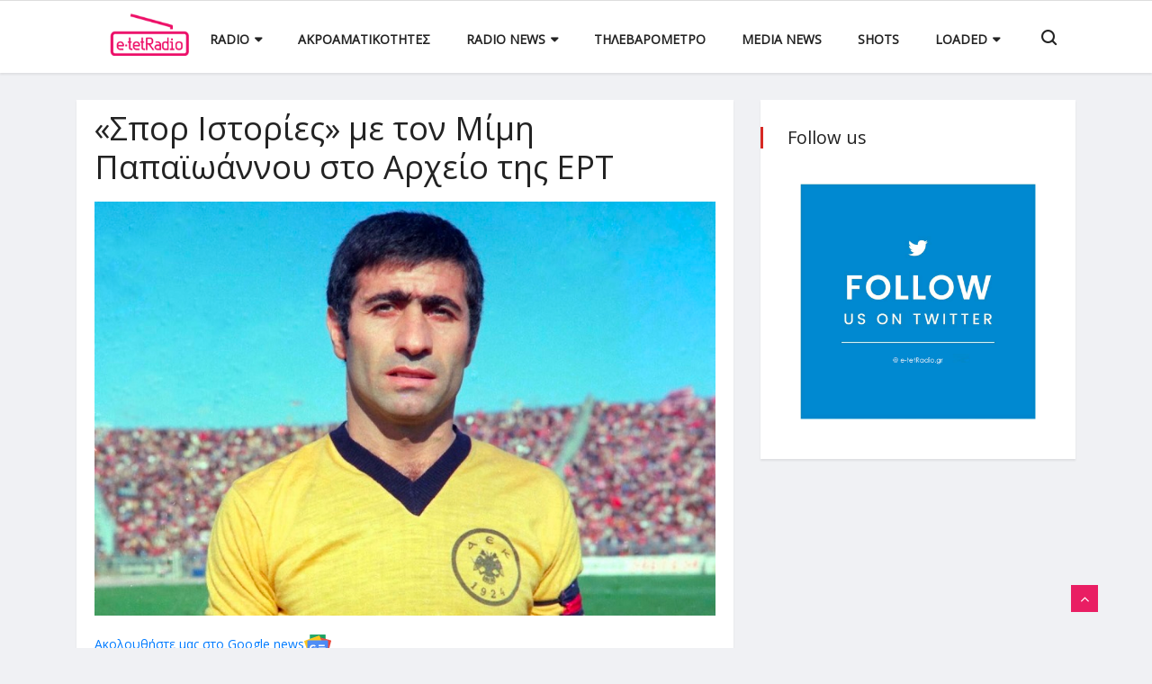

--- FILE ---
content_type: text/html; charset=utf-8
request_url: https://www.e-tetradio.gr/Article/37007/spor-istories-me-ton-mimh-papa%EF%BF%BD%EF%BF%BDwannoy-sto-arheio-ths-ert
body_size: 11091
content:


<!DOCTYPE html>

<html xmlns="http://www.w3.org/1999/xhtml" lang="el">
<head>
    
    <title>«Σπορ Ιστορίες» με τον Μίμη Παπαϊωάννου στο Αρχείο της ΕΡΤ</title>
    <meta charset="utf-8" />
    <meta name="viewport" content="width=device-width, initial-scale=1.0, user-scalable=no" />
    <link rel="shortcut icon" href="/favicon.ico" />
    <link rel="canonical" href="https://www.e-tetradio.gr/Article/37007/spor-istories-me-ton-mimh-papaϊwannoy-sto-arheio-ths-ert" />
    <link rel="alternate" type="application/rss+xml" title="RSS Feed" href="https://www.e-tetradio.gr/RSS" />
    <meta name="theme-color" content="#333333" />
    <meta name="description" content="Η δημόσια ραδιοτηλεόραση αποχαιρετά τη μεγάλη δόξα της ΑΕΚ." />
    <meta name="robots" content="index, follow" />
    <meta name="rating" content="General" />
    <meta name="copyright" content="&copy; 2026 e-tetradio.gr" />
    <meta name="distribution" content="Global" />
	<meta property="og:title" content="«Σπορ Ιστορίες» με τον Μίμη Παπαϊωάννου στο Αρχείο της ΕΡΤ" />
    <meta property="og:image" content="https://images.e-tetradio.gr/img/path/16adc73e-2cef-4051-9ac6-ac39261047f2_image.jpg" />
	<meta property="og:site_name" content="E-tetradio.gr"/>
	<meta property="og:description" content="Η δημόσια ραδιοτηλεόραση αποχαιρετά τη μεγάλη δόξα της ΑΕΚ."/>
    <meta property="og:url" content="https://www.e-tetradio.gr/Article/37007/spor-istories-me-ton-mimh-papaϊwannoy-sto-arheio-ths-ert" />

    <meta name="twitter:widgets:csp" content="on" />
    <meta name="twitter:card" content="summary_large_image" />
    <meta name="twitter:site" content="@tetradio" />
    <meta name="twitter:domain" content="e-tetradio.gr" />
    <meta name="twitter:title" content="«Σπορ Ιστορίες» με τον Μίμη Παπαϊωάννου στο Αρχείο της ΕΡΤ" />
    <meta name="twitter:description" content="Η δημόσια ραδιοτηλεόραση αποχαιρετά τη μεγάλη δόξα της ΑΕΚ." />
    <meta name="twitter:image" content="https://images.e-tetradio.gr/img/path/16adc73e-2cef-4051-9ac6-ac39261047f2_image.jpg" />

    <meta property="fb:page_id" content="126216460776690" />
    <meta property="fb:pages" content="126216460776690" />
    <script type='text/javascript' src='https://platform-api.sharethis.com/js/sharethis.js#property=649b15956fc24400124f2c83&product=inline-share-buttons' async='async'></script>


    <!-- Bootstrap -->
	<link rel="stylesheet" href="/css/bootstrap.min.css" />
	<!-- Font Awesome -->
	<link rel="stylesheet" href="/css/font-awesome.min.css" />
	<!-- Font Awesome -->
	<link rel="stylesheet" href="/css/animate.css" />
	<!-- IcoFonts -->
	<link rel="stylesheet" href="/css/icofonts.css" />
	<!-- Owl Carousel -->
	<link rel="stylesheet" href="/css/owlcarousel.min.css" />
	<!-- slick -->
	<link rel="stylesheet" href="/css/slick.css" />
	<!-- navigation -->
	<link rel="stylesheet" href="/css/navigation.css" />
	<!-- magnific popup -->
	<link rel="stylesheet" href="/css/magnific-popup.css" />
	<!-- Style -->
	<link rel="stylesheet" href="/css/style.css?_=16" />
	<link rel="stylesheet" href="/css/colors/color-0.css" />
	<!-- Responsive -->
	<link rel="stylesheet" href="/css/responsive.css" />
    <!-- HTML5 shim and Respond.js IE8 support of HTML5 elements and media queries -->
	<!-- WARNING: Respond.js doesn't work if you view the page via file:// -->
	<!--[if lt IE 9]>
	<script src="https://oss.maxcdn.com/html5shiv/3.7.2/html5shiv.min.js"></script>
	<script src="https://oss.maxcdn.com/respond/1.4.2/respond.min.js"></script>
	<![endif]-->

    <!-- Google tag (gtag.js) -->
    <script async src="https://www.googletagmanager.com/gtag/js?id=G-ZPDNVYE951"></script>
    <script>
        window.dataLayer = window.dataLayer || [];
        function gtag() { dataLayer.push(arguments); }
        gtag('js', new Date());

        gtag('config', 'G-ZPDNVYE951');
    </script>

    <script type="application/ld+json">
        { 
            "@context": "http://schema.org", 
            "@type": "WebSite", 
            "url": "https://www.e-tetradio.gr/", 
            "sameAs" : [
               "https://www.facebook.com/tetRadio/",
               "https://twitter.com/tetradio",
               "https://www.instagram.com/loaded.gr/"
            ],
            "potentialAction": { "@type": "SearchAction", "target": "https://www.e-tetradio.gr/Search?s={search_term}", "query-input": "required name=search_term" } 
        }
    </script>
    <script data-ad-client="ca-pub-7520443918462119" async src="https://pagead2.googlesyndication.com/pagead/js/adsbygoogle.js"></script>
    <script data-ad-client="pub-7520443918462119" async src="https://pagead2.googlesyndication.com/pagead/js/adsbygoogle.js"></script>
    <script data-cfasync="false" async="async" src="//cdn.orangeclickmedia.com/tech/e-tetradio.gr/ocm.js"></script>
    <script data-cfasync="false" async="async" src="//securepubads.g.doubleclick.net/tag/js/gpt.js"></script>
    <script>
        window.googletag = window.googletag || {}; window.googletag.cmd = window.googletag.cmd || [];
        window.googletag.cmd.push(() => {
            let billboard1 = googletag.sizeMapping()
                .addSize([0, 0], [[300, 250]])
                .addSize([340, 0], [[300, 250], [336, 280]])
                .addSize([768, 0], [[728, 90]])
                .addSize([1024, 0], [[970, 250], [970, 90], [728, 90]])
                .build();

            let sidebar = googletag.sizeMapping()
                .addSize([0, 0], [])
                .addSize([340, 0], [])
                .addSize([768, 0], [[300, 250], [336, 280]])
                .addSize([1024, 0], [[300, 250], [336, 280]])
                .build();

            googletag.defineSlot('/22492001651/e-tetradio.gr/billboard1', [[970, 250], [970, 90], [728, 90], [336, 280], [300, 250]], 'billboard1').defineSizeMapping(billboard1).addService(googletag.pubads());
            googletag.defineSlot('/22492001651/e-tetradio.gr/billboard2', [[970, 250], [970, 90], [728, 90], [336, 280], [300, 250]], 'billboard2').defineSizeMapping(billboard1).addService(googletag.pubads());
            googletag.defineSlot('/22492001651/e-tetradio.gr/sidebar1', [[300, 600], [300, 250]], 'sidebar1').defineSizeMapping(sidebar).addService(googletag.pubads());
            googletag.defineSlot('/22492001651/e-tetradio.gr/sidebar2', [[300, 600], [300, 250]], 'sidebar2').defineSizeMapping(sidebar).addService(googletag.pubads());

            googletag.pubads().enableSingleRequest();
            googletag.pubads().setCentering(true);
            googletag.pubads().disableInitialLoad();

            googletag.enableServices();
        })
    </script>
</head>
<body class="body-color">
    <div class="body-inner-content">
		


<!-- header nav start-->
<header class="navbar-standerd">
	<div class="container">
		<div class="row">

			<!-- logo end-->
			<div class="col-lg-12">
				<!--nav top end-->
				<nav class="navigation ts-main-menu navigation-landscape">
					<div class="nav-header">
						<a class="nav-brand" href="/">
							<img src="/img/footer_logo.png" alt="" width="162" />
						</a>
						<div class="nav-toggle"></div>
					</div>
					<!--nav brand end-->

					<div class="nav-menus-wrapper clearfix">
						<!--nav right menu start-->
						<ul class="right-menu align-to-right">
							<li>
								&#160;
							</li>
							<li class="header-search">
								<div class="nav-search">
									<div class="nav-search-button">
										<i class="icon icon-search"></i>
									</div>
									<form action="/Search?s=">
										<span class="nav-search-close-button" tabindex="0">✕</span>
										<div class="nav-search-inner">
											<input type="search" name="search" id="searchinp" placeholder="Type and hit ENTER">
										</div>
									</form>
								</div>
							</li>
						</ul>
						<!--nav right menu end-->

						<!-- nav menu start-->
						<ul class="nav-menu align-to-right">
							<li>
								<a href="#">Radio</a>
								<div class="megamenu-panel ts-mega-menu">
									<div class="megamenu-lists">
										<ul class="megamenu-list list-col-2">
											<li><a href="/Category/RadioProgram">Προγράμματα</a></li>
											<li><a href="/Article/16010/syhnothtes-attikhs">Συχνότητες Αθήνας</a></li>
											<li><a href="/Article/16011/syhnothtes-thessalonikhs">Συχνότητες Θεσσαλονίκης</a></li>
										</ul>
									</div>
								</div>
							</li>
							<li>
								<a href="/Category/RadioAudiences">Ακροαματικότητες</a>
							</li>
							<li>
								<a href="#">Radio News</a>
								<div class="megamenu-panel ts-mega-menu">
									<div class="megamenu-lists">
										<ul class="megamenu-list list-col-2">
											<li><a href="/Category/RadioNews">Radio News</a></li>
											<li><a href="/Category/Airplay">Airplay</a></li>
										</ul>
									</div>
								</div>
							</li>
							<li>
								<a href="/Category/Tilevarometro">Τηλεβαρόμετρο</a>
							</li>
							<li>
								<a href="/Category/MediaNews">Media News</a>
							</li>
							<li>
								<a href="/Category/Shots">Shots</a>
							</li>
							<li>
								<a href="#">Loaded</a>
								<div class="megamenu-panel ts-mega-menu">
									<div class="megamenu-lists">
										<ul class="megamenu-list list-col-2">
											<li><a href="http://www.loaded.gr/Calendar" target="_blank">Calendar</a></li>
											<li><a href="http://www.loaded.gr/Map" target="_blank">Map</a></li>
										</ul>
									</div>
								</div>
							</li>	
						</ul>
						<!--nav menu end-->
					</div>
				</nav>
				<!-- nav end-->
			</div>
		</div>
	</div>
</header>
		
    <!-- /27256894/e-tetradio.gr/billboard1 -->
    <div id='billboard1'>
    <script>
        googletag.cmd.push(function () { googletag.display('billboard1'); });
    </script>
    </div>

    <div id="mainContent_ctl00_ContentDiv"><script type="text/javascript" xmlns:myObj="urn:etetradio">
		var addthis_share = {
		url: "https://www.e-tetradio.gr/Article/37007/spor-istories-me-ton-mimh-papaϊwannoy-sto-arheio-ths-ert",
		title: "«Σπορ Ιστορίες» με τον Μίμη Παπαϊωάννου στο Αρχείο της ΕΡΤ",
		description: 'Η δημόσια ραδιοτηλεόραση αποχαιρετά τη μεγάλη δόξα της ΑΕΚ.',
		media: "https://images.e-tetradio.gr/img/path/16adc73e-2cef-4051-9ac6-ac39261047f2_image.jpg"
		}
	</script><section class="single-post-wrapper" xmlns:myObj="urn:etetradio"><div class="container">
    <div class="row">
      <div class="col-lg-8">
        <div class="ts-grid-box content-wrapper single-post">
          <div class="entry-header">
            <h2 class="post-title lg">«Σπορ Ιστορίες» με τον Μίμη Παπαϊωάννου στο Αρχείο της ΕΡΤ</h2>
          </div>
          <div class="post-content-area">
            <div class="post-featured-image"><a href="images/news/travel/travel2.jpg" class="gallery-popup"><img src="/img/path/16adc73e-2cef-4051-9ac6-ac39261047f2_image.jpg" class="img-fluid" alt="«Σπορ Ιστορίες» με τον Μίμη Παπαϊωάννου στο Αρχείο της ΕΡΤ" style="max-height:unset"></a></div>
            <div class="entry-content" style="margin-top:20px">
              <div class="sharethis-inline-share-buttons"></div>
              <div class="entry-content" style="margin-top:20px;"><a href="https://news.google.com/publications/CAAqBwgKML_Bogswgsy6Aw?hl=en-US&amp;gl=US&amp;ceid=US:en" target="_blank"><span>Ακολουθήστε μας στο Google news</span><img src="/img/gnews.svg" width="30"></a><br><br><h2>Η δημόσια ραδιοτηλεόραση αποχαιρετά τη μεγάλη δόξα της ΑΕΚ.</h2><span class="textgrey f12">16 Μαρτίου 2023</span><p>Ένας από τους <strong>κορυφαίους</strong> παίκτες στην ιστορία τόσο της <strong>ΑΕΚ</strong> όσο και του <strong>ελληνικού ποδοσφαίρου</strong>, γενικά, ο <strong>Μίμης Παπαϊωάννου</strong>, «έφυγε» χθες από τη ζωή σε ηλικία 81 ετών. Το <strong>Αρχείο της ΕΡΤ</strong> τον αποχαιρετά, ανεβάζοντας στο <a href="https://www.ert.gr/ert-arxeio/mimis-papaioannoy-15-martioy-2023/" target="_blank"><strong>ert.gr</strong></a> το επεισόδιο της εκπομπής <strong>«Σπορ Ιστορίες»</strong>, από το 1999, που ήταν αφιερωμένο σε εκείνον.</p>
<p>Εκεί, ο <strong>Μίμης Παπαϊωάννου</strong> αφηγείται στον Δημήτρη Χατζηγεωργίου την πορεία της ένδοξης <strong>καριέρας</strong> του στα γήπεδα, και μιλούν για αυτόν οι ποδοσφαιριστές <strong>Παύλος Παπαδόπουλος</strong>,<strong> Νίκος Σταφυλίδης</strong>,<strong> Κώστας Βοργιατζίδης</strong>,<strong> Κώστας Νεστορίδης</strong>,<strong> Ανδρέας Σταματιάδης</strong>,<strong> Κώστας Νικολαΐδης</strong>,<strong> Κώστας Πολυχρονίου</strong>,<strong> Γιώργος Κούδας </strong>και<strong> Αριστείδης Καμάρας</strong>, οι αθλητικοί συνάκτες <strong>Διονύσης Αβούρης</strong>, <strong>Νίκος Κατσαρός</strong> και <strong>Τάκης Χαραλαμπίδης</strong>, ο προπονητής του <strong>Μπράνκο Στάνκοβιτς</strong> και ο μουσικοσυνθέτης <strong>Χρήστος Νικολόπουλος</strong>.</p>
<p><em>(φώτο: sport24.gr)</em></p></div>
              <div id="fb-root"></div><script>
									(function(d, s, id) {
									var js, fjs = d.getElementsByTagName(s)[0];
									if (d.getElementById(id)) return;
									js = d.createElement(s); js.id = id;
									js.src = 'https://connect.facebook.net/el_GR/sdk.js#xfbml=1&version=v3.0&appId=143228245761142&autoLogAppEvents=1';
									fjs.parentNode.insertBefore(js, fjs);
									}(document, 'script', 'facebook-jssdk'));
								</script><div class="fb-like" data-href="http://www.e-tetradio.gr/Article/37007/spor-istories-me-ton-mimh-papaϊwannoy-sto-arheio-ths-ert" data-layout="standard" data-action="like" data-size="small" data-show-faces="true" data-share="true"></div><br><br><div class="fb-comments" data-href="http://www.e-tetradio.gr/Article/37007/spor-istories-me-ton-mimh-papaϊwannoy-sto-arheio-ths-ert" data-width="100%" data-numposts="5"></div>
              <div style="width:300px;margin:0px auto"><script async="" src="//pagead2.googlesyndication.com/pagead/js/adsbygoogle.js"></script><ins class="adsbygoogle" style="display:inline-block;width:300px;height:250px" data-ad-client="ca-pub-1946006275855017" data-ad-slot="3579677242"></ins><script>(adsbygoogle = window.adsbygoogle || []).push({});</script></div>
            </div>
          </div>
        </div>
        <div class="ts-grid-box mb-30">
          <h2 class="ts-title">Στην ίδια κατηγορία</h2>
          <div class="most-populers owl-carousel">
            <div class="item">
              <div class="ts-post-thumb"><a href="/Article/45179/finale-me-neo-rekor-thletheashs-gia-to-rififi"><img class="img-fluid" src="/img/850_560.png" style="background:url('/img/path/83e5cb0a-3373-4587-a3d0-3cf018ac154f_image.jpg') no-repeat center center;background-size:cover" alt=""></a></div>
              <div class="post-content">
                <h3 class="post-title"><a href="/Article/45179/finale-me-neo-rekor-thletheashs-gia-to-rififi">Φινάλε με νέο ρεκόρ τηλεθέασης για το «Ριφιφί»</a></h3><span class="post-date-info"><i class="fa fa-clock-o"></i> 
											20 Ιανουαρίου 2026</span></div>
            </div>
            <div class="item">
              <div class="ts-post-thumb"><a href="/Article/45176/nees-paragwges-erhontai-se-ert1-kai-ertflix-ton-febroyario"><img class="img-fluid" src="/img/850_560.png" style="background:url('/img/path/35fb2159-5bbb-4143-a5ca-91a46a38b15d_image.jpg') no-repeat center center;background-size:cover" alt=""></a></div>
              <div class="post-content">
                <h3 class="post-title"><a href="/Article/45176/nees-paragwges-erhontai-se-ert1-kai-ertflix-ton-febroyario">Νέες παραγωγές έρχονται σε ΕΡΤ1 και ERTflix, τον Φεβρουάριο</a></h3><span class="post-date-info"><i class="fa fa-clock-o"></i> 
											20 Ιανουαρίου 2026</span></div>
            </div>
            <div class="item">
              <div class="ts-post-thumb"><a href="/Article/45174/to-bergina-1-sth-thesh-toy-smile-sthn-attikh"><img class="img-fluid" src="/img/850_560.png" style="background:url('/img/path/db57cd83-8844-4a6c-8d39-4b3aed26f8c6_DsjWDOxo0uYN.png') no-repeat center center;background-size:cover" alt=""></a></div>
              <div class="post-content">
                <h3 class="post-title"><a href="/Article/45174/to-bergina-1-sth-thesh-toy-smile-sthn-attikh">Το Βεργίνα 1 στη θέση του Smile, στην Αττική</a></h3><span class="post-date-info"><i class="fa fa-clock-o"></i> 
											19 Ιανουαρίου 2026</span></div>
            </div>
            <div class="item">
              <div class="ts-post-thumb"><a href="/Article/45172/to-hbo-max-hrthe-kai-aytonoma-sthn-ellada-me-mhniaia-syndromh-1099-eyrw"><img class="img-fluid" src="/img/850_560.png" style="background:url('/img/path/f01433c3-77e5-4724-9a6f-7b0f172b2375_Greece_HBO_MAx.jpg') no-repeat center center;background-size:cover" alt=""></a></div>
              <div class="post-content">
                <h3 class="post-title"><a href="/Article/45172/to-hbo-max-hrthe-kai-aytonoma-sthn-ellada-me-mhniaia-syndromh-1099-eyrw">Το HBO Max ήρθε και αυτόνομα στην Ελλάδα με μηνιαία συνδρομή 10.99 ευρώ</a></h3><span class="post-date-info"><i class="fa fa-clock-o"></i> 
											19 Ιανουαρίου 2026</span></div>
            </div>
            <div class="item">
              <div class="ts-post-thumb"><a href="/Article/45166/o-tsitsanhs-ths-thessalonikhs-sto-arheio-ths-ert"><img class="img-fluid" src="/img/850_560.png" style="background:url('/img/path/160748e3-4b17-4941-ad56-f6ebcbd401ec_image.jpg') no-repeat center center;background-size:cover" alt=""></a></div>
              <div class="post-content">
                <h3 class="post-title"><a href="/Article/45166/o-tsitsanhs-ths-thessalonikhs-sto-arheio-ths-ert">Ο Τσιτσάνης της Θεσσαλονίκης, στο Αρχείο της ΕΡΤ</a></h3><span class="post-date-info"><i class="fa fa-clock-o"></i> 
											18 Ιανουαρίου 2026</span></div>
            </div>
            <div class="item">
              <div class="ts-post-thumb"><a href="/Article/45165/h-poesy-kai-ohi-mono-katadikazei-th-metadosh-sholiwn-ektos-aera"><img class="img-fluid" src="/img/850_560.png" style="background:url('/img/path/8d054321-bb2e-4fb2-a23b-7fc6d4501e72_Anestidhs.jpg') no-repeat center center;background-size:cover" alt=""></a></div>
              <div class="post-content">
                <h3 class="post-title"><a href="/Article/45165/h-poesy-kai-ohi-mono-katadikazei-th-metadosh-sholiwn-ektos-aera">Η ΠΟΕΣΥ (και όχι μόνο) καταδικάζει τη μετάδοση σχολίων εκτός «αέρα»</a></h3><span class="post-date-info"><i class="fa fa-clock-o"></i> 
											18 Ιανουαρίου 2026</span></div>
            </div>
          </div>
        </div>
      </div>
      <div class="col-lg-4">
        <div class="right-sidebar">
          <div class="ts-grid-box widgets social-widget">
            <h2 class="widget-title">Follow us</h2><a href="https://twitter.com/tetRadio" target="_blank"><img src="/images/Follow-us-on-Twitter.jpg" width="100%"></a><br><script async="" src="https://pagead2.googlesyndication.com/pagead/js/adsbygoogle.js"></script><script src="https://bs.serving-sys.com/Serving/adServer.bs?c=28&amp;cn=display&amp;pli=1076773233&amp;gdpr=$&amp;gdpr_consent=$&amp;w=300&amp;h=250&amp;ord=[timestamp]&amp;z=10000"></script><noscript><a href="https://bs.serving-sys.com/Serving/adServer.bs?cn=brd&amp;pli=1076773233&amp;gdpr=$&amp;gdpr_consent=$&amp;Page=&amp;Pos=-842681581" target="_blank"><img src="https://bs.serving-sys.com/Serving/adServer.bs?c=8&amp;cn=display&amp;pli=1076773233&amp;gdpr=$&amp;gdpr_consent=$&amp;Page=&amp;Pos=-842681581" border="0" width="300" height="250"></a></noscript>
          </div>
          <div id="sidebar1"><script>
								googletag.cmd.push(function() { googletag.display('sidebar1'); });
							</script></div>
          <div id="sidebar2"><script>
								googletag.cmd.push(function() { googletag.display('sidebar2'); });
							</script></div>
        </div>
      </div>
    </div>
  </div></section><script src="https://platform.twitter.com/widgets.js" charset="utf-8" xmlns:myObj="urn:etetradio"></script><script defer src="//www.instagram.com/embed.js" xmlns:myObj="urn:etetradio"></script></div>


    <!-- /27256894/e-tetradio.gr/billboard2 -->
    <div id='billboard2'>
    <script>
        googletag.cmd.push(function () { googletag.display('billboard2'); });
    </script>
    </div>

    

<div class="container-fluid radioplayerwrapper" style="margin-bottom:30px;">
    <div class="row m-0">
        <div class="col text-center p-0 container-fluid mx1200">
            <select class="radioSelect">
                <option value="#">Αθήνα</option>
                <option value="http://31.177.57.53:8062/stream">87.5 Κρήτη FM</option>
                <option value="http://stream.radiojar.com:80/enlefko877">87.7 Εν Λευκώ</option>
                <option value="https://n12.radiojar.com/menta?rj-ttl=5&rj-tok=AAABfAJxI9sA6Q0oC8Q9J97YSA">88.0 Μέντα</option>
                <option value="https://n10.radiojar.com/64p6ktzntg0uv?rj-ttl=5&rj-tok=AAABfAJz_LcAaV4NokIHluSe8Q">88.6 Kidsradio.com</option>
                <option value="http://stream.radiojar.com:80/hit889">88.9 Hit</option>
                <option value="http://n10.radiojar.com/k0hua7u1yk5tv?rj-ttl=5&rj-tok=AAABfAJ1S1oA_Rn4YbmM8QMqig">89.2 Music</option>
                <option value="http://85.10.206.222:8002/;">89.5 Εκκλησία της Ελλάδος</option>
                <option value="https://n23a-eu.rcs.revma.com/10q3enqxbfhvv?rj-ttl=5&rj-tok=AAABhZxxTCIAB1NU6TsFM6dibw">89.8 Δρόμος</option>
                <option value="http://netradio.live24.gr:80/athinaradio">90.1 Παραπολιτικά</option>
                <option value="http://netradio.live24.gr:80/kanali1peiraia">90.4 Κανάλι 1</option>
                <option value="https://cast5.magicstreams.gr/ic/artfm/stream">90.6 ΑΡΤ</option>
                <option value="http://radiostreaming.ert.gr:80/ert-trito">90.9 Τρίτο Πρόγραμμα</option>
                <option value="http://impradio.bytemasters.gr/8002/stream">91.2 Πειραϊκή Εκκλησία</option>
                <option value="https://i4.streams.ovh/ic/lyrafm/stream">91.4 Λύρα FM</option>
                <option value="http://galaxy.live24.gr:80/galaxy9292">92.0 Galaxy</option>
                <option value="http://www.lampsifm.gr/">92.3 Λάμψη</option>
                <option value="http://best.live24.gr:80/best1222">92.6 Best</option>
                <option value="http://kissfm.live24.gr:80/kissfmathens">92.9 Kiss</option>
                <option value="http://orange.live24.gr/orange9320">93.2 Ελληνικός</option>
                <option value="http://radiostreaming.ert.gr:80/ert-kosmos">93.6 Kosmos</option>
                <option value="https://radio.streamings.gr/proxy/epikoinwnia94fm?mp=/stream">94.0 Επικοινωνία</option>
                <option value="https://stream.ellada943.gr:10198/radio.mp3">94.3 Ελλάδα</option>
                <option value="http://sportfm.live24.gr:80/sportfm7712">94.6 bwinΣΠΟΡ FM</option>
                <option value="https://n0d.radiojar.com/g4tyehk5yvduv?rj-ttl=5&rj-tok=AAABcfUe8zcAOAYSJ3pQIe8IZA">94.9 Ρυθμός</option>
                <option value="http://netradio.live24.gr:80/athensdeejay">95.2 Athens DeeJay</option>
                <option value="http://stream.radiojar.com:80/redfm963">96.3 Red</option>
                <option value="https://n13.radiojar.com/pepper?rj-ttl=5&rj-tok=AAABhZzQL70AmWJN8J-TsQAO4g">96.6 Pepper</option>
                <option value="https://az10.yesstreaming.net/radio/8060/radio.mp3">96.9 Rock FM</option>
                <option value="https://n04.radiojar.com/cthtwxk5yvduv.mp3?rj-ttl=5&rj-tok=AAABcfUkRJIAnOfy6BHOv6I6bw">97.2 Easy</option>
                <option value="http://loveradio.live24.gr/loveradio-1000">97.5 Love</option>
                <option value="http://realfm.live24.gr:80/realfm">97.8 Real FM</option>
                <option value="http://stream.radiojar.com/e206r95qsp8uv">98.1 Free FM</option>
                <option value="http://athina984.live24.gr:80/athina984">98.3 Αθήνα 9,84</option>
                <option value="https://politismedia-sec.live24.gr/streameepride">98.6 Pride</option>
                <option value="http://n0a.radiojar.com/xcdg6yggzfeuv?rj-ttl=5&rj-tok=AAABcfUmg20AMWXzyqD_Ohujxg">98.9 Talk Radio</option>
                <option value="https://n08.radiojar.com/8du64725e3quv?rj-ttl=5&rj-tok=AAABfAKWYTUAs0-ouete9B1VMw">99.2 Μελωδία</option>
                <option value="http://89.163.217.252:9800/;">99.5 Πειρατικός</option>
                <option value="http://netradio.live24.gr/skai1003">100.3 ΣΚΑΪ</option>
                <option value="https://neos.win:37878/stream">100.6 Nostos</option>
                <option value="https://diesi.gr/player">101.3 Δίεση</option>
                <option value="https://rdst.win:48850/">101.6 Paradise</option>
                <option value="http://radiostreaming.ert.gr:80/ert-erasport">101.8 ΕΡΑ Σπορ</option>
                <option value="http://sfera.live24.gr:80/sfera4132">102.2 Sfera</option>
                <option value="http://nitro.live24.gr:80/nitro4555">102.5 Athens Voice</option>
                <option value="http://s6.onweb.gr:8010/listen.mp3">102.7 Παλμός</option>
                <option value="https://control.tastreams.eu:2200/radio/black9326?mp=/stream">103.3 Βlackman</option>
                <option value="http://radiostreaming.ert.gr:80/ert-deftero">103.7 Δεύτερο Πρόγραμμα</option>
                <option value="https://ath10400fm-radioplayer.live24.gr/ath10400fm">104.0 Happy</option>
                <option value="http://eu1.fastcast4u.com:9326/stream">104.3 Χριστιανισμός</option>
                <option value="http://streaming.myradio1046.fm/myradio1046">104.6 My Radio</option>
                <option value="http://s3.onweb.gr:8530/;">104.9 Στυλ FM</option>
                <option value="http://netradio.live24.gr/rebel1052">105.2 Rebel</option>
                <option value="http://stream.radiojar.com:80/kokkino-ath.mp3">105.5 Στο Κόκκινο</option>
                <option value="http://radiostreaming.ert.gr/ert-proto">105.8 Πρώτο Πρόγραμμα</option>
                <option value="http://mediaserver.mad.tv/stream">106.2 Mad Radio</option>
                <option value="http://s3.onweb.gr:8536/;stream">106.4 Αργοσαρωνικός</option>
                <option value="http://89.163.217.252:9400/stream">106.5 FM</option>
                <option value="https://radiostreaming.ert.gr/ert-zeppelin">106.7 Zeppelin</option>
                <option value="https://sp.19clouds.net/8028/stream">107.2 Blue Space</option>
            </select>
            <select class="radioSelect">
                <option value="#">Θεσσαλονίκη</option>
                <option value="http://netradio.live24.gr:80/laikos876">87.6 Λαϊκός</option>
                <option value="http://solid33.streamupsolutions.com:30000/stream">88.5 88μισό</option>
                <option value="https://eu7.fastcast4u.com/proxy/sohosfm?mp=/1">88.7 Σοχός FM</option>
                <option value="http://n13.radiojar.com/083wqknmsuhvv?1668103694=&rj-tok=AAABhab9o3UAHP83iW0kjB9dsA&rj-ttl=5">89.0 Rainbow</option>
                <option value="http://stream.gr-net.gr:45060/stream">89.4 Arena</option>
                <option value="https://imagine897.radioca.st/stream">89.7 Imagine</option>
                <option value="https://icecast.902.gr:8001/904">90.4 Αριστερά στα FM</option>
                <option value="http://s10.voscast.com:9940/;">90.8 Zoo</option>
                <option value="http://tachyon.shoutca.st:8594/;">91.7 RSO</option>
                <option value="https://www.karamela923.gr/">92.3 Karamela</option>
                <option value="http://radio.lancom.gr:8006/stream1">92.5 Ble</option>
                <option value="http://ample-11.radiojar.com/kokkino-thes?rj-ttl=5&rj-token=AAABY3OXF-v8nd6fxhMGXG2dafx6HfZtylus4z28IL6E9NLse_EzdQ">93.4 Στο Κόκκινο</option>
                <option value="http://82.192.84.30:1086/;">94.2 Λυδία η Φιλιππησία</option>
                <option value="http://eu7.fastcast4u.com:6156/stream?type=http&nocache=136596">94.5 Ράδιο Θεσσαλονίκη</option>
                <option value="http://eu7.fastcast4u.com:6154/;">94.8 Ερωτικός</option>
                <option value="http://eco.onestreaming.com:8689/;">95.1 Κοσμοράδιο</option>
                <option value="http://193.104.200.33:80/metropolis955">95.5 Metropolis</option>
                <option value="http://radiostreaming.ert.gr/ert-958fm">95.8 ΕΡΤ3 9,58 FM</option>
                <option value="http://37.187.79.153:5262/stream">96.1 Fair Play</option>
                <option value="http://46.4.121.138:8888/listen.pls">96.5 Alpha</option>
                <option value="http://s10.voscast.com:9942/;">96.8 Velvet</option>
                <option value="http://netradio.live24.gr:80/north98thess">98.0 North</option>
                <option value="http://netradio.live24.gr:80/panorama984">98.4 Πανόραμα</option>
                <option value="http://62.212.82.208:8000/;">99.0 Ράδιο 1</option>
                <option value="https://flash994.gr/">99.4 Flash Radio</option>
                <option value="http://sc.greekstream.net:4006/;">99.8 Έκρηξη</option>
                <option value="http://178.62.176.153:8000/stream">100.0 FM 100</option>
                <option value="http://s10.voscast.com:9878/;stream.mp3">100.3 Republic</option>
                <option value="http://178.62.176.153:8000/fm1006">100.6 FM 100.6 </option>
                <option value="http://213.239.206.179:9652/;">101.3 Πανελλήνια Ομοσπονδία Ποντιακών Σωματείων</option>
                <option value="http://sc.greekstream.net:80/;.mp3">101.7 Καλαμαριά</option>
                <option value="http://radiostreaming.ert.gr:80/ert-102fm">102.0 ΕΡΤ3 102 FM</option>
                <option value="http://www.akritestoupontou.gr/live/">102.3 Ακρίτες του Πόντου</option>
                <option value="http://eco.onestreaming.com:8039/;">102.6 Plus</option>
                <option value="http://focus.greekstream.net/listen.pls">103.6 Focus</option>
                <option value="http://37.59.32.115:6168/stream">104.0 Fly</option>
                <option value="http://s1.onweb.gr:8812/;">104.4 Ραδιοκύματα</option>
                <option value="http://188.165.248.218:8004/listen.pls">104.7 Rock Radio</option>
                <option value="http://s3.onweb.gr:8436/;">104.9 Πρακτορείο</option>
                <option value="http://radio.1055rock.gr:30000/1055">105.5 1055 Rock</option>
                <option value="http://hroma1058thess.live24.gr:80/hroma1058thess">105.8 Χρώμα</option>
                <option value="http://radio.lancom.gr:8014/stream6">106.1 City Of Primo</option>
                <option value="https://realfmthess.live24.gr/realthess">107.1 Ελληνικός</option>
                <option value="http://eco.onestreaming.com:8081/;">107.4 Libero</option>
                <option value="https://loki.mental-media.gr/proxy/statusf1?mp=/stream:8000/;stream/1">107.7 Status</option>       
            </select>
            <select class="radioSelect">
                <option value="#">Ξένοι σταθμοί</option>
                <option value="http://bbcmedia.ic.llnwd.net/stream/bbcmedia_radio1_mf_p">BBC Radio 1</option>
                <option value="http://bbcmedia.ic.llnwd.net/stream/bbcmedia_radio2_mf_p">BBC Radio 2</option>
                <option value="http://open.live.bbc.co.uk/mediaselector/5/select/version/2.0/mediaset/http-icy-aac-lc-a/format/pls/vpid/bbc_radio_three.pls">BBC Radio 3</option>
                <option value="http://media-sov.musicradio.com/ClassicFMMP3">Classic FM London</option>
                <option value="http://media-sov.musicradio.com/Capital">Capital FM London</option>
                <option value="http://media-sov.musicradio.com/HeartLondon">Heart FM London</option>
                <option value="http://streema.com/radios/play/687 ">Classic FM London</option>
                <option value="http://media-the.musicradio.com/RealXSManchesterMP3">XS Manchester 106.1</option>
                <option value="http://sc6.radiocaroline.net:8040/">Radio Caroline</option>
                <option value="http://media-the.musicradio.com:80/RadioXUKMP3">Radio X 104.9 London</option>
                <option value="http://stream.radiosolutions.dk:60030/gold">Gold FM Denmark</option>
                <option value="http://80.86.106.143:9128/rockfm.aacp">Rock FM Romania</option>
                <option value="http://ice13.infomaniak.ch:80/ouifm-high.mp3">Oui FM France</option>
                <option value="http://85.25.209.152:8000">Star FM Germany</option>
                <option value="http://stream.thsradio.se:8000/rocket_hi.mp3">Rocket 95.3 Stockholm</option>
                <option value="http://ant-waw-01.cdn.eurozet.pl:8602/">Antyradio Poland</option>
                <option value="http://radionova128.media.vistatec.ie:80/">Radio Nova Ireland</option>
                <option value="http://icecast6.play.cz:80/radio1-128.mp3">Radio 1 Prague</option>
                <option value="http://5.20.223.18:80/crf128.mp3">Classic Rock FM Lithuania</option>
                <option value="mms://stream.radio.com.pt/ROLI-ENC-506">Ultra FM Portugal</option>
                <option value="http://icecast.365net.is:8000/orbXid.aac">Xid 97.7 Iceland</option>
                <option value="http://icecast.mediaworks.co.nz:8000/therock">The Rock New Zealand</option>
                <option value="http://stream.us.gslb.liquidcompass.net/WJJOFMAAC">Solid Rock Winsconsin</option>
                <option value="http://live.leanstream.co/CFOXFM">CFOX Vancouver</option>
                <option value="http://16143.live.streamtheworld.com:3690/WMMRFMAAC_SC">WMMR Philadelphia</option>
                <option value="http://icy-e-bl-01-gos.sharp-stream.com:8000/kerrang.aac">Kerrang Radio</option>
                <option value="http://icecast.unitedradio.it/Virgin.mp3">Virgin Radio Italy</option>
                <option value="http://servidor30.brlogic.com:8112/live">89 Rock Brazil</option>
                <option value="http://icy-e-bz-04-cr.sharp-stream.com:8000/planetrock.aac">Planet Rock London</option>
                <option value="http://bbcmedia.ic.llnwd.net/stream/bbcmedia_6music_mf_p?s=1479618434&e=1479632834&h=ae6c27e9ccab3657fd505340919cf4c6">BBC 6 Music</option>
                <option value="http://streaming.radionomy.com/TheRock">The Rock Finland</option>
            </select>
        </div>
    </div>
</div>

		

<!-- footer social list start-->
<section class="ts-footer-social-list section-bg">
	<div class="container">
		<div class="row">
			<div class="col-lg-4">
				<div class="footer-logo">
					<a href="/">
						<img src="/img/footer_logo.png" alt="" width="152">
					</a>
				</div>
				<!-- footer logo end-->
			</div>
			<!-- col end-->

			<div class="col-lg-8 align-self-center">
				<ul class="footer-social">
					<li class="ts-facebook">
						<a href="https://www.facebook.com/tetRadio/" target="_blank">
							<i class="fa fa-facebook"></i>
							<span>Facebook</span>
						</a>
					</li>
					<li class="ts-twitter">
						<a href="https://twitter.com/tetradio" target="_blank">
							<i class="fa fa-twitter"></i>
							<span>Twitter</span>
						</a>
					</li>
					<li class="ts-pinterest">
						<a href="https://www.instagram.com/loaded.gr/" target="_blank">
							<i class="fa fa-instagram"></i>
							<span>Instagram</span>
						</a>
					</li>
				</ul>
			</div>
			<!-- col end-->

		</div>
	</div>
</section>

<!-- footer start -->
<footer class="ts-footer">
	<div class="container">
		<div class="row">
			<div class="col-lg-12">
				<div class="footer-menu text-center">
					<ul>
						<li>
							<a href="/">Αρχική</a>
						</li>
						<li>
							<a href="/Contact">Επικοινωνία</a>
						</li>
						<li>
							<a href="/TermsOfUse">Όροι Χρήσης</a>
						</li>
					</ul>
				</div>
				<div class="copyright-text text-center">
					<p>&copy; 2026, e-tetradio.gr. All rights reserved</p>
				</div>
			</div><!-- col end -->
		</div><!-- row end -->
		<div id="back-to-top" class="back-to-top">
			<button class="btn btn-primary" title="Back to Top">
				<i class="fa fa-angle-up"></i>
			</button>
		</div><!-- Back to top end -->
	</div><!-- Container end-->
</footer>
<!-- footer end -->

<!-- initialize jQuery Library -->
<script src="https://ajax.googleapis.com/ajax/libs/jquery/3.2.1/jquery.min.js"></script>
<!-- navigation JS -->
<script src="/js/navigation.js"></script>
<!-- Popper JS -->
<script src="/js/popper.min.js"></script>
<!-- magnific popup JS -->
<script src="/js/jquery.magnific-popup.min.js"></script>
<!-- Bootstrap jQuery -->
<script src="/js/bootstrap.min.js"></script>
<!-- Owl Carousel -->
<script src="/js/owl-carousel.2.3.0.min.js"></script>
<!-- slick -->
<script src="/js/slick.min.js"></script>
<!-- smooth scroling -->
<script src="/js/smoothscroll.js"></script>
<script src="/js/main.js?_=1"></script>
	</div>
<script defer src="https://static.cloudflareinsights.com/beacon.min.js/vcd15cbe7772f49c399c6a5babf22c1241717689176015" integrity="sha512-ZpsOmlRQV6y907TI0dKBHq9Md29nnaEIPlkf84rnaERnq6zvWvPUqr2ft8M1aS28oN72PdrCzSjY4U6VaAw1EQ==" data-cf-beacon='{"version":"2024.11.0","token":"1ce641a5f6a141ecb2ab16d49b200693","r":1,"server_timing":{"name":{"cfCacheStatus":true,"cfEdge":true,"cfExtPri":true,"cfL4":true,"cfOrigin":true,"cfSpeedBrain":true},"location_startswith":null}}' crossorigin="anonymous"></script>
</body>
</html>

--- FILE ---
content_type: text/html; charset=utf-8
request_url: https://www.google.com/recaptcha/api2/aframe
body_size: 266
content:
<!DOCTYPE HTML><html><head><meta http-equiv="content-type" content="text/html; charset=UTF-8"></head><body><script nonce="a_ZQnVifLtny0jSdbc7ZxA">/** Anti-fraud and anti-abuse applications only. See google.com/recaptcha */ try{var clients={'sodar':'https://pagead2.googlesyndication.com/pagead/sodar?'};window.addEventListener("message",function(a){try{if(a.source===window.parent){var b=JSON.parse(a.data);var c=clients[b['id']];if(c){var d=document.createElement('img');d.src=c+b['params']+'&rc='+(localStorage.getItem("rc::a")?sessionStorage.getItem("rc::b"):"");window.document.body.appendChild(d);sessionStorage.setItem("rc::e",parseInt(sessionStorage.getItem("rc::e")||0)+1);localStorage.setItem("rc::h",'1768949602821');}}}catch(b){}});window.parent.postMessage("_grecaptcha_ready", "*");}catch(b){}</script></body></html>